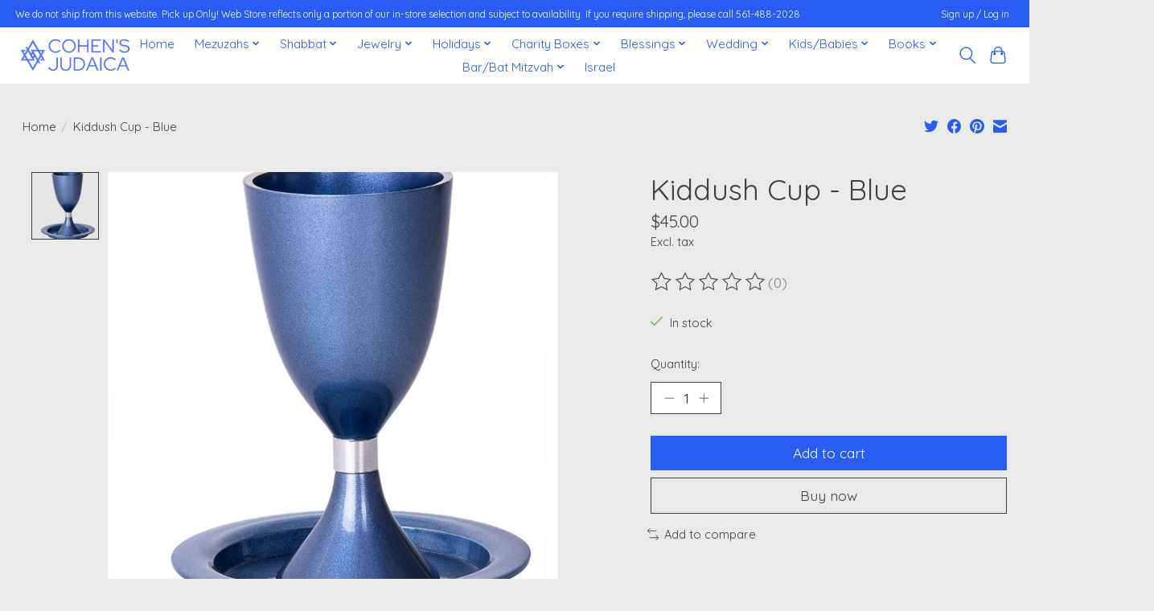

--- FILE ---
content_type: text/html;charset=utf-8
request_url: https://www.cohensjudaica.com/kiddush-cup-blue.html
body_size: 11012
content:
<!DOCTYPE html>
<html lang="us">
  <head>
    <meta charset="utf-8"/>
<!-- [START] 'blocks/head.rain' -->
<!--

  (c) 2008-2026 Lightspeed Netherlands B.V.
  http://www.lightspeedhq.com
  Generated: 16-01-2026 @ 12:09:04

-->
<link rel="canonical" href="https://www.cohensjudaica.com/kiddush-cup-blue.html"/>
<link rel="alternate" href="https://www.cohensjudaica.com/index.rss" type="application/rss+xml" title="New products"/>
<meta name="robots" content="noodp,noydir"/>
<meta property="og:url" content="https://www.cohensjudaica.com/kiddush-cup-blue.html?source=facebook"/>
<meta property="og:site_name" content="Cohens Judaica"/>
<meta property="og:title" content="Kiddush Cup - Blue"/>
<meta property="og:description" content="Family owned and operated since 2003"/>
<meta property="og:image" content="https://cdn.shoplightspeed.com/shops/642747/files/51353587/kiddush-cup-blue.jpg"/>
<!--[if lt IE 9]>
<script src="https://cdn.shoplightspeed.com/assets/html5shiv.js?2025-02-20"></script>
<![endif]-->
<!-- [END] 'blocks/head.rain' -->
    
    
    <title>Kiddush Cup - Blue - Cohens Judaica</title>
    <meta name="description" content="Family owned and operated since 2003" />
    <meta name="keywords" content="Kiddush, Cup, -, Blue, judaica, mezuzah, ketubah, tallit, star of david, hamsa, chanukah, hanukkah, passover, pesach, rosh hashana, sukkot, sukkos, kiddush cup, candlesticks, candelabra" />
    <meta http-equiv="X-UA-Compatible" content="IE=edge">
    <meta name="viewport" content="width=device-width, initial-scale=1">
    <meta name="apple-mobile-web-app-capable" content="yes">
    <meta name="apple-mobile-web-app-status-bar-style" content="black">
    
    <script>document.getElementsByTagName("html")[0].className += " js";</script>

    <link rel="shortcut icon" href="https://cdn.shoplightspeed.com/shops/642747/themes/13296/v/255730/assets/favicon.png?20210512202817" type="image/x-icon" />
    <link href='//fonts.googleapis.com/css?family=Quicksand:400,300,600&display=swap' rel='stylesheet' type='text/css'>
    <link href='//fonts.googleapis.com/css?family=Quicksand:400,300,600&display=swap' rel='stylesheet' type='text/css'>
    <link rel="stylesheet" href="https://cdn.shoplightspeed.com/assets/gui-2-0.css?2025-02-20" />
    <link rel="stylesheet" href="https://cdn.shoplightspeed.com/assets/gui-responsive-2-0.css?2025-02-20" />
    <link id="lightspeedframe" rel="stylesheet" href="https://cdn.shoplightspeed.com/shops/642747/themes/13296/assets/style.css?2025111114471720210104183204" />
    <!-- browsers not supporting CSS variables -->
    <script>
      if(!('CSS' in window) || !CSS.supports('color', 'var(--color-var)')) {var cfStyle = document.getElementById('lightspeedframe');if(cfStyle) {var href = cfStyle.getAttribute('href');href = href.replace('style.css', 'style-fallback.css');cfStyle.setAttribute('href', href);}}
    </script>
    <link rel="stylesheet" href="https://cdn.shoplightspeed.com/shops/642747/themes/13296/assets/settings.css?2025111114471720210104183204" />
    <link rel="stylesheet" href="https://cdn.shoplightspeed.com/shops/642747/themes/13296/assets/custom.css?2025111114471720210104183204" />

    <script src="https://cdn.shoplightspeed.com/assets/jquery-3-7-1.js?2025-02-20"></script>
    <script src="https://cdn.shoplightspeed.com/assets/jquery-ui-1-14-1.js?2025-02-20"></script>

  </head>
  <body>
    
          <header class="main-header main-header--mobile js-main-header position-relative">
  <div class="main-header__top-section">
    <div class="main-header__nav-grid justify-between@md container max-width-lg text-xs padding-y-xxs">
      <div>We do not ship from this website. Pick up Only! Web Store reflects only a portion of our in-store selection and subject to availability.  If you require shipping, please call 561-488-2028</div>
      <ul class="main-header__list flex-grow flex-basis-0 justify-end@md display@md">        
                
                        <li class="main-header__item"><a href="https://www.cohensjudaica.com/account/" class="main-header__link" title="My account">Sign up / Log in</a></li>
      </ul>
    </div>
  </div>
  <div class="main-header__mobile-content container max-width-lg">
          <a href="https://www.cohensjudaica.com/" class="main-header__logo" title="Cohens Judaica">
        <img src="https://cdn.shoplightspeed.com/shops/642747/themes/13296/v/265950/assets/logo.png?20210528173231" alt="Cohens Judaica">
                <img src="https://cdn.shoplightspeed.com/shops/642747/themes/13296/v/249749/assets/logo-white.png?20210512201608" class="main-header__logo-white" alt="Cohens Judaica">
              </a>
        
    <div class="flex items-center">
            <button class="reset main-header__mobile-btn js-tab-focus" aria-controls="cartDrawer">
        <svg class="icon" viewBox="0 0 24 25" fill="none"><title>Toggle cart</title><path d="M2.90171 9.65153C3.0797 8.00106 4.47293 6.75 6.13297 6.75H17.867C19.527 6.75 20.9203 8.00105 21.0982 9.65153L22.1767 19.6515C22.3839 21.5732 20.8783 23.25 18.9454 23.25H5.05454C3.1217 23.25 1.61603 21.5732 1.82328 19.6515L2.90171 9.65153Z" stroke="currentColor" stroke-width="1.5" fill="none"/>
        <path d="M7.19995 9.6001V5.7001C7.19995 2.88345 9.4833 0.600098 12.3 0.600098C15.1166 0.600098 17.4 2.88345 17.4 5.7001V9.6001" stroke="currentColor" stroke-width="1.5" fill="none"/>
        <circle cx="7.19996" cy="10.2001" r="1.8" fill="currentColor"/>
        <ellipse cx="17.4" cy="10.2001" rx="1.8" ry="1.8" fill="currentColor"/></svg>
        <span class="sr-only">Cart</span>
              </button>

      <button class="reset anim-menu-btn js-anim-menu-btn main-header__nav-control js-tab-focus" aria-label="Toggle menu">
        <i class="anim-menu-btn__icon anim-menu-btn__icon--close" aria-hidden="true"></i>
      </button>
    </div>
  </div>

  <div class="main-header__nav" role="navigation">
    <div class="main-header__nav-grid justify-between@md container max-width-lg">
      <div class="main-header__nav-logo-wrapper flex-shrink-0">
        
                  <a href="https://www.cohensjudaica.com/" class="main-header__logo" title="Cohens Judaica">
            <img src="https://cdn.shoplightspeed.com/shops/642747/themes/13296/v/265950/assets/logo.png?20210528173231" alt="Cohens Judaica">
                        <img src="https://cdn.shoplightspeed.com/shops/642747/themes/13296/v/249749/assets/logo-white.png?20210512201608" class="main-header__logo-white" alt="Cohens Judaica">
                      </a>
              </div>
      
      <form action="https://www.cohensjudaica.com/search/" method="get" role="search" class="padding-y-md hide@md">
        <label class="sr-only" for="searchInputMobile">Search</label>
        <input class="header-v3__nav-form-control form-control width-100%" value="" autocomplete="off" type="search" name="q" id="searchInputMobile" placeholder="Search...">
      </form>

      <ul class="main-header__list flex-grow flex-basis-0 flex-wrap justify-center@md">
        
                <li class="main-header__item">
          <a class="main-header__link" href="https://www.cohensjudaica.com/">Home</a>
        </li>
        
                <li class="main-header__item js-main-nav__item">
          <a class="main-header__link js-main-nav__control" href="https://www.cohensjudaica.com/mezuzahs/">
            <span>Mezuzahs</span>            <svg class="main-header__dropdown-icon icon" viewBox="0 0 16 16"><polygon fill="currentColor" points="8,11.4 2.6,6 4,4.6 8,8.6 12,4.6 13.4,6 "></polygon></svg>                        <i class="main-header__arrow-icon" aria-hidden="true">
              <svg class="icon" viewBox="0 0 16 16">
                <g class="icon__group" fill="none" stroke="currentColor" stroke-linecap="square" stroke-miterlimit="10" stroke-width="2">
                  <path d="M2 2l12 12" />
                  <path d="M14 2L2 14" />
                </g>
              </svg>
            </i>
                        
          </a>
                    <ul class="main-header__dropdown">
            <li class="main-header__dropdown-item"><a href="https://www.cohensjudaica.com/mezuzahs/" class="main-header__dropdown-link hide@md">All Mezuzahs</a></li>
                        <li class="main-header__dropdown-item">
              <a class="main-header__dropdown-link" href="https://www.cohensjudaica.com/mezuzahs/glass/">
                glass
                                              </a>

                          </li>
                        <li class="main-header__dropdown-item">
              <a class="main-header__dropdown-link" href="https://www.cohensjudaica.com/mezuzahs/metal/">
                metal
                                              </a>

                          </li>
                        <li class="main-header__dropdown-item">
              <a class="main-header__dropdown-link" href="https://www.cohensjudaica.com/mezuzahs/stone/">
                stone
                                              </a>

                          </li>
                        <li class="main-header__dropdown-item">
              <a class="main-header__dropdown-link" href="https://www.cohensjudaica.com/mezuzahs/wood/">
                wood
                                              </a>

                          </li>
                        <li class="main-header__dropdown-item">
              <a class="main-header__dropdown-link" href="https://www.cohensjudaica.com/mezuzahs/metal-and-glass/">
                metal and glass
                                              </a>

                          </li>
                        <li class="main-header__dropdown-item">
              <a class="main-header__dropdown-link" href="https://www.cohensjudaica.com/mezuzahs/lucite/">
                lucite
                                              </a>

                          </li>
                        <li class="main-header__dropdown-item">
              <a class="main-header__dropdown-link" href="https://www.cohensjudaica.com/mezuzahs/car/">
                car
                                              </a>

                          </li>
                        <li class="main-header__dropdown-item">
              <a class="main-header__dropdown-link" href="https://www.cohensjudaica.com/mezuzahs/epoxy/">
                epoxy
                                              </a>

                          </li>
                      </ul>
                  </li>
                <li class="main-header__item js-main-nav__item">
          <a class="main-header__link js-main-nav__control" href="https://www.cohensjudaica.com/shabbat/">
            <span>Shabbat</span>            <svg class="main-header__dropdown-icon icon" viewBox="0 0 16 16"><polygon fill="currentColor" points="8,11.4 2.6,6 4,4.6 8,8.6 12,4.6 13.4,6 "></polygon></svg>                        <i class="main-header__arrow-icon" aria-hidden="true">
              <svg class="icon" viewBox="0 0 16 16">
                <g class="icon__group" fill="none" stroke="currentColor" stroke-linecap="square" stroke-miterlimit="10" stroke-width="2">
                  <path d="M2 2l12 12" />
                  <path d="M14 2L2 14" />
                </g>
              </svg>
            </i>
                        
          </a>
                    <ul class="main-header__dropdown">
            <li class="main-header__dropdown-item"><a href="https://www.cohensjudaica.com/shabbat/" class="main-header__dropdown-link hide@md">All Shabbat</a></li>
                        <li class="main-header__dropdown-item">
              <a class="main-header__dropdown-link" href="https://www.cohensjudaica.com/shabbat/candle-holders/">
                candle holders
                                              </a>

                          </li>
                        <li class="main-header__dropdown-item">
              <a class="main-header__dropdown-link" href="https://www.cohensjudaica.com/shabbat/challah-boards/">
                challah boards
                                              </a>

                          </li>
                        <li class="main-header__dropdown-item">
              <a class="main-header__dropdown-link" href="https://www.cohensjudaica.com/shabbat/havdallah/">
                havdallah
                                              </a>

                          </li>
                        <li class="main-header__dropdown-item js-main-nav__item position-relative">
              <a class="main-header__dropdown-link js-main-nav__control flex justify-between " href="https://www.cohensjudaica.com/shabbat/kiddush-cups-and-fountains/">
                kiddush cups and fountains
                <svg class="dropdown__desktop-icon icon" aria-hidden="true" viewBox="0 0 12 12"><polyline stroke-width="1" stroke="currentColor" fill="none" stroke-linecap="round" stroke-linejoin="round" points="3.5 0.5 9.5 6 3.5 11.5"></polyline></svg>                                <i class="main-header__arrow-icon" aria-hidden="true">
                  <svg class="icon" viewBox="0 0 16 16">
                    <g class="icon__group" fill="none" stroke="currentColor" stroke-linecap="square" stroke-miterlimit="10" stroke-width="2">
                      <path d="M2 2l12 12" />
                      <path d="M14 2L2 14" />
                    </g>
                  </svg>
                </i>
                              </a>

                            <ul class="main-header__dropdown">
                <li><a href="https://www.cohensjudaica.com/shabbat/kiddush-cups-and-fountains/" class="main-header__dropdown-link hide@md">All kiddush cups and fountains</a></li>
                                <li><a class="main-header__dropdown-link" href="https://www.cohensjudaica.com/shabbat/kiddush-cups-and-fountains/kiddush-cups/">kiddush cups</a></li>
                                <li><a class="main-header__dropdown-link" href="https://www.cohensjudaica.com/shabbat/kiddush-cups-and-fountains/wine-fountains/">wine fountains</a></li>
                              </ul>
                          </li>
                        <li class="main-header__dropdown-item">
              <a class="main-header__dropdown-link" href="https://www.cohensjudaica.com/shabbat/washing-cups/">
                washing cups
                                              </a>

                          </li>
                        <li class="main-header__dropdown-item">
              <a class="main-header__dropdown-link" href="https://www.cohensjudaica.com/shabbat/challah-covers/">
                challah covers
                                              </a>

                          </li>
                        <li class="main-header__dropdown-item">
              <a class="main-header__dropdown-link" href="https://www.cohensjudaica.com/shabbat/challah-knives/">
                challah knives
                                              </a>

                          </li>
                        <li class="main-header__dropdown-item js-main-nav__item position-relative">
              <a class="main-header__dropdown-link js-main-nav__control flex justify-between " href="https://www.cohensjudaica.com/shabbat/candles/">
                candles
                <svg class="dropdown__desktop-icon icon" aria-hidden="true" viewBox="0 0 12 12"><polyline stroke-width="1" stroke="currentColor" fill="none" stroke-linecap="round" stroke-linejoin="round" points="3.5 0.5 9.5 6 3.5 11.5"></polyline></svg>                                <i class="main-header__arrow-icon" aria-hidden="true">
                  <svg class="icon" viewBox="0 0 16 16">
                    <g class="icon__group" fill="none" stroke="currentColor" stroke-linecap="square" stroke-miterlimit="10" stroke-width="2">
                      <path d="M2 2l12 12" />
                      <path d="M14 2L2 14" />
                    </g>
                  </svg>
                </i>
                              </a>

                            <ul class="main-header__dropdown">
                <li><a href="https://www.cohensjudaica.com/shabbat/candles/" class="main-header__dropdown-link hide@md">All candles</a></li>
                                <li><a class="main-header__dropdown-link" href="https://www.cohensjudaica.com/shabbat/candles/havdalah/">havdalah</a></li>
                                <li><a class="main-header__dropdown-link" href="https://www.cohensjudaica.com/shabbat/candles/shabbat/">shabbat</a></li>
                                <li><a class="main-header__dropdown-link" href="https://www.cohensjudaica.com/shabbat/candles/globes/">globes</a></li>
                                <li><a class="main-header__dropdown-link" href="https://www.cohensjudaica.com/shabbat/candles/oil/">oil</a></li>
                              </ul>
                          </li>
                        <li class="main-header__dropdown-item">
              <a class="main-header__dropdown-link" href="https://www.cohensjudaica.com/shabbat/hostess-gifts/">
                hostess gifts
                                              </a>

                          </li>
                        <li class="main-header__dropdown-item">
              <a class="main-header__dropdown-link" href="https://www.cohensjudaica.com/shabbat/tablecloth/">
                tablecloth
                                              </a>

                          </li>
                      </ul>
                  </li>
                <li class="main-header__item js-main-nav__item">
          <a class="main-header__link js-main-nav__control" href="https://www.cohensjudaica.com/jewelry/">
            <span>Jewelry</span>            <svg class="main-header__dropdown-icon icon" viewBox="0 0 16 16"><polygon fill="currentColor" points="8,11.4 2.6,6 4,4.6 8,8.6 12,4.6 13.4,6 "></polygon></svg>                        <i class="main-header__arrow-icon" aria-hidden="true">
              <svg class="icon" viewBox="0 0 16 16">
                <g class="icon__group" fill="none" stroke="currentColor" stroke-linecap="square" stroke-miterlimit="10" stroke-width="2">
                  <path d="M2 2l12 12" />
                  <path d="M14 2L2 14" />
                </g>
              </svg>
            </i>
                        
          </a>
                    <ul class="main-header__dropdown">
            <li class="main-header__dropdown-item"><a href="https://www.cohensjudaica.com/jewelry/" class="main-header__dropdown-link hide@md">All Jewelry</a></li>
                        <li class="main-header__dropdown-item">
              <a class="main-header__dropdown-link" href="https://www.cohensjudaica.com/jewelry/necklaces/">
                necklaces
                                              </a>

                          </li>
                        <li class="main-header__dropdown-item">
              <a class="main-header__dropdown-link" href="https://www.cohensjudaica.com/jewelry/bracelets/">
                bracelets
                                              </a>

                          </li>
                        <li class="main-header__dropdown-item">
              <a class="main-header__dropdown-link" href="https://www.cohensjudaica.com/jewelry/keychains/">
                keychains
                                              </a>

                          </li>
                      </ul>
                  </li>
                <li class="main-header__item js-main-nav__item">
          <a class="main-header__link js-main-nav__control" href="https://www.cohensjudaica.com/holidays/">
            <span>Holidays</span>            <svg class="main-header__dropdown-icon icon" viewBox="0 0 16 16"><polygon fill="currentColor" points="8,11.4 2.6,6 4,4.6 8,8.6 12,4.6 13.4,6 "></polygon></svg>                        <i class="main-header__arrow-icon" aria-hidden="true">
              <svg class="icon" viewBox="0 0 16 16">
                <g class="icon__group" fill="none" stroke="currentColor" stroke-linecap="square" stroke-miterlimit="10" stroke-width="2">
                  <path d="M2 2l12 12" />
                  <path d="M14 2L2 14" />
                </g>
              </svg>
            </i>
                        
          </a>
                    <ul class="main-header__dropdown">
            <li class="main-header__dropdown-item"><a href="https://www.cohensjudaica.com/holidays/" class="main-header__dropdown-link hide@md">All Holidays</a></li>
                        <li class="main-header__dropdown-item js-main-nav__item position-relative">
              <a class="main-header__dropdown-link js-main-nav__control flex justify-between " href="https://www.cohensjudaica.com/holidays/passover/">
                Passover
                <svg class="dropdown__desktop-icon icon" aria-hidden="true" viewBox="0 0 12 12"><polyline stroke-width="1" stroke="currentColor" fill="none" stroke-linecap="round" stroke-linejoin="round" points="3.5 0.5 9.5 6 3.5 11.5"></polyline></svg>                                <i class="main-header__arrow-icon" aria-hidden="true">
                  <svg class="icon" viewBox="0 0 16 16">
                    <g class="icon__group" fill="none" stroke="currentColor" stroke-linecap="square" stroke-miterlimit="10" stroke-width="2">
                      <path d="M2 2l12 12" />
                      <path d="M14 2L2 14" />
                    </g>
                  </svg>
                </i>
                              </a>

                            <ul class="main-header__dropdown">
                <li><a href="https://www.cohensjudaica.com/holidays/passover/" class="main-header__dropdown-link hide@md">All Passover</a></li>
                                <li><a class="main-header__dropdown-link" href="https://www.cohensjudaica.com/holidays/passover/books/">books</a></li>
                                <li><a class="main-header__dropdown-link" href="https://www.cohensjudaica.com/holidays/passover/toys-and-games/">toys and games</a></li>
                                <li><a class="main-header__dropdown-link" href="https://www.cohensjudaica.com/holidays/passover/seder-matzah-plates/">seder/matzah plates</a></li>
                                <li><a class="main-header__dropdown-link" href="https://www.cohensjudaica.com/holidays/passover/matzah-afikomen-covers/">matzah/afikomen covers</a></li>
                                <li><a class="main-header__dropdown-link" href="https://www.cohensjudaica.com/holidays/passover/kitchen/">kitchen</a></li>
                                <li><a class="main-header__dropdown-link" href="https://www.cohensjudaica.com/holidays/passover/miriam-elijah-cup/">miriam/elijah cup</a></li>
                                <li><a class="main-header__dropdown-link" href="https://www.cohensjudaica.com/holidays/passover/haggadah/">haggadah</a></li>
                                <li><a class="main-header__dropdown-link" href="https://www.cohensjudaica.com/holidays/passover/cookbooks/">cookbooks</a></li>
                              </ul>
                          </li>
                        <li class="main-header__dropdown-item">
              <a class="main-header__dropdown-link" href="https://www.cohensjudaica.com/holidays/rosh-hashana/">
                Rosh Hashana
                                              </a>

                          </li>
                        <li class="main-header__dropdown-item js-main-nav__item position-relative">
              <a class="main-header__dropdown-link js-main-nav__control flex justify-between " href="https://www.cohensjudaica.com/holidays/chanukah/">
                Chanukah
                <svg class="dropdown__desktop-icon icon" aria-hidden="true" viewBox="0 0 12 12"><polyline stroke-width="1" stroke="currentColor" fill="none" stroke-linecap="round" stroke-linejoin="round" points="3.5 0.5 9.5 6 3.5 11.5"></polyline></svg>                                <i class="main-header__arrow-icon" aria-hidden="true">
                  <svg class="icon" viewBox="0 0 16 16">
                    <g class="icon__group" fill="none" stroke="currentColor" stroke-linecap="square" stroke-miterlimit="10" stroke-width="2">
                      <path d="M2 2l12 12" />
                      <path d="M14 2L2 14" />
                    </g>
                  </svg>
                </i>
                              </a>

                            <ul class="main-header__dropdown">
                <li><a href="https://www.cohensjudaica.com/holidays/chanukah/" class="main-header__dropdown-link hide@md">All Chanukah</a></li>
                                <li><a class="main-header__dropdown-link" href="https://www.cohensjudaica.com/holidays/chanukah/menorahs/">menorahs</a></li>
                                <li><a class="main-header__dropdown-link" href="https://www.cohensjudaica.com/holidays/chanukah/toys-and-games/">toys and games</a></li>
                                <li><a class="main-header__dropdown-link" href="https://www.cohensjudaica.com/holidays/chanukah/candles-and-oils/">candles and oils</a></li>
                                <li><a class="main-header__dropdown-link" href="https://www.cohensjudaica.com/holidays/chanukah/decoration/">decoration</a></li>
                                <li><a class="main-header__dropdown-link" href="https://www.cohensjudaica.com/holidays/chanukah/dreidels/">dreidels</a></li>
                                <li><a class="main-header__dropdown-link" href="https://www.cohensjudaica.com/holidays/chanukah/kitchen/">kitchen</a></li>
                                <li><a class="main-header__dropdown-link" href="https://www.cohensjudaica.com/holidays/chanukah/chocolate-gelt/">chocolate Gelt</a></li>
                              </ul>
                          </li>
                        <li class="main-header__dropdown-item">
              <a class="main-header__dropdown-link" href="https://www.cohensjudaica.com/holidays/sukkot/">
                Sukkot
                                              </a>

                          </li>
                      </ul>
                  </li>
                <li class="main-header__item js-main-nav__item">
          <a class="main-header__link js-main-nav__control" href="https://www.cohensjudaica.com/charity-boxes/">
            <span>Charity Boxes</span>            <svg class="main-header__dropdown-icon icon" viewBox="0 0 16 16"><polygon fill="currentColor" points="8,11.4 2.6,6 4,4.6 8,8.6 12,4.6 13.4,6 "></polygon></svg>                        <i class="main-header__arrow-icon" aria-hidden="true">
              <svg class="icon" viewBox="0 0 16 16">
                <g class="icon__group" fill="none" stroke="currentColor" stroke-linecap="square" stroke-miterlimit="10" stroke-width="2">
                  <path d="M2 2l12 12" />
                  <path d="M14 2L2 14" />
                </g>
              </svg>
            </i>
                        
          </a>
                    <ul class="main-header__dropdown">
            <li class="main-header__dropdown-item"><a href="https://www.cohensjudaica.com/charity-boxes/" class="main-header__dropdown-link hide@md">All Charity Boxes</a></li>
                        <li class="main-header__dropdown-item">
              <a class="main-header__dropdown-link" href="https://www.cohensjudaica.com/charity-boxes/metal/">
                metal
                                              </a>

                          </li>
                        <li class="main-header__dropdown-item">
              <a class="main-header__dropdown-link" href="https://www.cohensjudaica.com/charity-boxes/children/">
                children
                                              </a>

                          </li>
                        <li class="main-header__dropdown-item">
              <a class="main-header__dropdown-link" href="https://www.cohensjudaica.com/charity-boxes/lucite/">
                lucite
                                              </a>

                          </li>
                        <li class="main-header__dropdown-item">
              <a class="main-header__dropdown-link" href="https://www.cohensjudaica.com/charity-boxes/glass/">
                glass
                                              </a>

                          </li>
                      </ul>
                  </li>
                <li class="main-header__item js-main-nav__item">
          <a class="main-header__link js-main-nav__control" href="https://www.cohensjudaica.com/blessings/">
            <span>Blessings</span>            <svg class="main-header__dropdown-icon icon" viewBox="0 0 16 16"><polygon fill="currentColor" points="8,11.4 2.6,6 4,4.6 8,8.6 12,4.6 13.4,6 "></polygon></svg>                        <i class="main-header__arrow-icon" aria-hidden="true">
              <svg class="icon" viewBox="0 0 16 16">
                <g class="icon__group" fill="none" stroke="currentColor" stroke-linecap="square" stroke-miterlimit="10" stroke-width="2">
                  <path d="M2 2l12 12" />
                  <path d="M14 2L2 14" />
                </g>
              </svg>
            </i>
                        
          </a>
                    <ul class="main-header__dropdown">
            <li class="main-header__dropdown-item"><a href="https://www.cohensjudaica.com/blessings/" class="main-header__dropdown-link hide@md">All Blessings</a></li>
                        <li class="main-header__dropdown-item">
              <a class="main-header__dropdown-link" href="https://www.cohensjudaica.com/blessings/blessing-for-the-home/">
                blessing for the home
                                              </a>

                          </li>
                        <li class="main-header__dropdown-item">
              <a class="main-header__dropdown-link" href="https://www.cohensjudaica.com/blessings/hamsas/">
                hamsas
                                              </a>

                          </li>
                        <li class="main-header__dropdown-item">
              <a class="main-header__dropdown-link" href="https://www.cohensjudaica.com/blessings/framed-art/">
                framed art
                                              </a>

                          </li>
                        <li class="main-header__dropdown-item">
              <a class="main-header__dropdown-link" href="https://www.cohensjudaica.com/blessings/plaques/">
                plaques
                                              </a>

                          </li>
                      </ul>
                  </li>
                <li class="main-header__item js-main-nav__item">
          <a class="main-header__link js-main-nav__control" href="https://www.cohensjudaica.com/wedding/">
            <span>Wedding</span>            <svg class="main-header__dropdown-icon icon" viewBox="0 0 16 16"><polygon fill="currentColor" points="8,11.4 2.6,6 4,4.6 8,8.6 12,4.6 13.4,6 "></polygon></svg>                        <i class="main-header__arrow-icon" aria-hidden="true">
              <svg class="icon" viewBox="0 0 16 16">
                <g class="icon__group" fill="none" stroke="currentColor" stroke-linecap="square" stroke-miterlimit="10" stroke-width="2">
                  <path d="M2 2l12 12" />
                  <path d="M14 2L2 14" />
                </g>
              </svg>
            </i>
                        
          </a>
                    <ul class="main-header__dropdown">
            <li class="main-header__dropdown-item"><a href="https://www.cohensjudaica.com/wedding/" class="main-header__dropdown-link hide@md">All Wedding</a></li>
                        <li class="main-header__dropdown-item">
              <a class="main-header__dropdown-link" href="https://www.cohensjudaica.com/wedding/kiddush-cups/">
                kiddush cups
                                              </a>

                          </li>
                        <li class="main-header__dropdown-item">
              <a class="main-header__dropdown-link" href="https://www.cohensjudaica.com/wedding/mezuzahs/">
                mezuzahs
                                              </a>

                          </li>
                        <li class="main-header__dropdown-item">
              <a class="main-header__dropdown-link" href="https://www.cohensjudaica.com/wedding/gifts/">
                gifts
                                              </a>

                          </li>
                        <li class="main-header__dropdown-item">
              <a class="main-header__dropdown-link" href="https://www.cohensjudaica.com/wedding/chupa-glass/">
                chupa glass
                                              </a>

                          </li>
                      </ul>
                  </li>
                <li class="main-header__item js-main-nav__item">
          <a class="main-header__link js-main-nav__control" href="https://www.cohensjudaica.com/kids-babies/">
            <span>Kids/Babies</span>            <svg class="main-header__dropdown-icon icon" viewBox="0 0 16 16"><polygon fill="currentColor" points="8,11.4 2.6,6 4,4.6 8,8.6 12,4.6 13.4,6 "></polygon></svg>                        <i class="main-header__arrow-icon" aria-hidden="true">
              <svg class="icon" viewBox="0 0 16 16">
                <g class="icon__group" fill="none" stroke="currentColor" stroke-linecap="square" stroke-miterlimit="10" stroke-width="2">
                  <path d="M2 2l12 12" />
                  <path d="M14 2L2 14" />
                </g>
              </svg>
            </i>
                        
          </a>
                    <ul class="main-header__dropdown">
            <li class="main-header__dropdown-item"><a href="https://www.cohensjudaica.com/kids-babies/" class="main-header__dropdown-link hide@md">All Kids/Babies</a></li>
                        <li class="main-header__dropdown-item">
              <a class="main-header__dropdown-link" href="https://www.cohensjudaica.com/kids-babies/toys-games/">
                toys &amp; games
                                              </a>

                          </li>
                        <li class="main-header__dropdown-item">
              <a class="main-header__dropdown-link" href="https://www.cohensjudaica.com/kids-babies/bris/">
                bris
                                              </a>

                          </li>
                      </ul>
                  </li>
                <li class="main-header__item js-main-nav__item">
          <a class="main-header__link js-main-nav__control" href="https://www.cohensjudaica.com/books/">
            <span>Books</span>            <svg class="main-header__dropdown-icon icon" viewBox="0 0 16 16"><polygon fill="currentColor" points="8,11.4 2.6,6 4,4.6 8,8.6 12,4.6 13.4,6 "></polygon></svg>                        <i class="main-header__arrow-icon" aria-hidden="true">
              <svg class="icon" viewBox="0 0 16 16">
                <g class="icon__group" fill="none" stroke="currentColor" stroke-linecap="square" stroke-miterlimit="10" stroke-width="2">
                  <path d="M2 2l12 12" />
                  <path d="M14 2L2 14" />
                </g>
              </svg>
            </i>
                        
          </a>
                    <ul class="main-header__dropdown">
            <li class="main-header__dropdown-item"><a href="https://www.cohensjudaica.com/books/" class="main-header__dropdown-link hide@md">All Books</a></li>
                        <li class="main-header__dropdown-item">
              <a class="main-header__dropdown-link" href="https://www.cohensjudaica.com/books/zemiros/">
                zemiros
                                              </a>

                          </li>
                        <li class="main-header__dropdown-item">
              <a class="main-header__dropdown-link" href="https://www.cohensjudaica.com/books/siddur/">
                siddur
                                              </a>

                          </li>
                        <li class="main-header__dropdown-item">
              <a class="main-header__dropdown-link" href="https://www.cohensjudaica.com/books/chumash/">
                chumash
                                              </a>

                          </li>
                        <li class="main-header__dropdown-item">
              <a class="main-header__dropdown-link" href="https://www.cohensjudaica.com/books/tehillim/">
                tehillim
                                              </a>

                          </li>
                        <li class="main-header__dropdown-item">
              <a class="main-header__dropdown-link" href="https://www.cohensjudaica.com/books/childrens/">
                childrens
                                              </a>

                          </li>
                        <li class="main-header__dropdown-item">
              <a class="main-header__dropdown-link" href="https://www.cohensjudaica.com/books/inspirational/">
                inspirational
                                              </a>

                          </li>
                        <li class="main-header__dropdown-item">
              <a class="main-header__dropdown-link" href="https://www.cohensjudaica.com/books/cookbooks/">
                cookbooks
                                              </a>

                          </li>
                        <li class="main-header__dropdown-item">
              <a class="main-header__dropdown-link" href="https://www.cohensjudaica.com/books/chassidic/">
                chassidic
                                              </a>

                          </li>
                        <li class="main-header__dropdown-item js-main-nav__item position-relative">
              <a class="main-header__dropdown-link js-main-nav__control flex justify-between " href="https://www.cohensjudaica.com/books/holiday/">
                holiday
                <svg class="dropdown__desktop-icon icon" aria-hidden="true" viewBox="0 0 12 12"><polyline stroke-width="1" stroke="currentColor" fill="none" stroke-linecap="round" stroke-linejoin="round" points="3.5 0.5 9.5 6 3.5 11.5"></polyline></svg>                                <i class="main-header__arrow-icon" aria-hidden="true">
                  <svg class="icon" viewBox="0 0 16 16">
                    <g class="icon__group" fill="none" stroke="currentColor" stroke-linecap="square" stroke-miterlimit="10" stroke-width="2">
                      <path d="M2 2l12 12" />
                      <path d="M14 2L2 14" />
                    </g>
                  </svg>
                </i>
                              </a>

                            <ul class="main-header__dropdown">
                <li><a href="https://www.cohensjudaica.com/books/holiday/" class="main-header__dropdown-link hide@md">All holiday</a></li>
                                <li><a class="main-header__dropdown-link" href="https://www.cohensjudaica.com/books/holiday/purim/">purim</a></li>
                                <li><a class="main-header__dropdown-link" href="https://www.cohensjudaica.com/books/holiday/sukkot/">sukkot</a></li>
                                <li><a class="main-header__dropdown-link" href="https://www.cohensjudaica.com/books/holiday/shavuot/">shavuot</a></li>
                                <li><a class="main-header__dropdown-link" href="https://www.cohensjudaica.com/books/holiday/pesach/">pesach</a></li>
                                <li><a class="main-header__dropdown-link" href="https://www.cohensjudaica.com/books/holiday/rosh-hashana-yom-kippur/">rosh hashana/yom kippur</a></li>
                              </ul>
                          </li>
                        <li class="main-header__dropdown-item">
              <a class="main-header__dropdown-link" href="https://www.cohensjudaica.com/books/calendar/">
                calendar
                                              </a>

                          </li>
                        <li class="main-header__dropdown-item">
              <a class="main-header__dropdown-link" href="https://www.cohensjudaica.com/books/selichot/">
                selichot
                                              </a>

                          </li>
                        <li class="main-header__dropdown-item">
              <a class="main-header__dropdown-link" href="https://www.cohensjudaica.com/books/shtender/">
                shtender
                                              </a>

                          </li>
                        <li class="main-header__dropdown-item">
              <a class="main-header__dropdown-link" href="https://www.cohensjudaica.com/books/tanach/">
                tanach
                                              </a>

                          </li>
                        <li class="main-header__dropdown-item">
              <a class="main-header__dropdown-link" href="https://www.cohensjudaica.com/books/torah/">
                torah
                                              </a>

                          </li>
                        <li class="main-header__dropdown-item">
              <a class="main-header__dropdown-link" href="https://www.cohensjudaica.com/books/laws/">
                laws
                                              </a>

                          </li>
                        <li class="main-header__dropdown-item">
              <a class="main-header__dropdown-link" href="https://www.cohensjudaica.com/books/novels/">
                novels
                                              </a>

                          </li>
                        <li class="main-header__dropdown-item">
              <a class="main-header__dropdown-link" href="https://www.cohensjudaica.com/books/pirkei-avot/">
                pirkei avot
                                              </a>

                          </li>
                      </ul>
                  </li>
                <li class="main-header__item js-main-nav__item">
          <a class="main-header__link js-main-nav__control" href="https://www.cohensjudaica.com/bar-bat-mitzvah/">
            <span>Bar/Bat Mitzvah</span>            <svg class="main-header__dropdown-icon icon" viewBox="0 0 16 16"><polygon fill="currentColor" points="8,11.4 2.6,6 4,4.6 8,8.6 12,4.6 13.4,6 "></polygon></svg>                        <i class="main-header__arrow-icon" aria-hidden="true">
              <svg class="icon" viewBox="0 0 16 16">
                <g class="icon__group" fill="none" stroke="currentColor" stroke-linecap="square" stroke-miterlimit="10" stroke-width="2">
                  <path d="M2 2l12 12" />
                  <path d="M14 2L2 14" />
                </g>
              </svg>
            </i>
                        
          </a>
                    <ul class="main-header__dropdown">
            <li class="main-header__dropdown-item"><a href="https://www.cohensjudaica.com/bar-bat-mitzvah/" class="main-header__dropdown-link hide@md">All Bar/Bat Mitzvah</a></li>
                        <li class="main-header__dropdown-item">
              <a class="main-header__dropdown-link" href="https://www.cohensjudaica.com/bar-bat-mitzvah/mens-tallit/">
                men&#039;s tallit
                                              </a>

                          </li>
                        <li class="main-header__dropdown-item">
              <a class="main-header__dropdown-link" href="https://www.cohensjudaica.com/bar-bat-mitzvah/womens-tallit/">
                women&#039;s tallit
                                              </a>

                          </li>
                        <li class="main-header__dropdown-item">
              <a class="main-header__dropdown-link" href="https://www.cohensjudaica.com/bar-bat-mitzvah/yads-torah-pointers/">
                yads (torah pointers)
                                              </a>

                          </li>
                      </ul>
                  </li>
                <li class="main-header__item">
          <a class="main-header__link" href="https://www.cohensjudaica.com/israel/">
            Israel                                    
          </a>
                  </li>
        
        
        
        
                
        <li class="main-header__item hide@md">
          <ul class="main-header__list main-header__list--mobile-items">        
            
                                    <li class="main-header__item"><a href="https://www.cohensjudaica.com/account/" class="main-header__link" title="My account">Sign up / Log in</a></li>
          </ul>
        </li>
        
      </ul>

      <ul class="main-header__list flex-shrink-0 justify-end@md display@md">
        <li class="main-header__item">
          
          <button class="reset switch-icon main-header__link main-header__link--icon js-toggle-search js-switch-icon js-tab-focus" aria-label="Toggle icon">
            <svg class="icon switch-icon__icon--a" viewBox="0 0 24 25"><title>Toggle search</title><path fill-rule="evenodd" clip-rule="evenodd" d="M17.6032 9.55171C17.6032 13.6671 14.267 17.0033 10.1516 17.0033C6.03621 17.0033 2.70001 13.6671 2.70001 9.55171C2.70001 5.4363 6.03621 2.1001 10.1516 2.1001C14.267 2.1001 17.6032 5.4363 17.6032 9.55171ZM15.2499 16.9106C13.8031 17.9148 12.0461 18.5033 10.1516 18.5033C5.20779 18.5033 1.20001 14.4955 1.20001 9.55171C1.20001 4.60787 5.20779 0.600098 10.1516 0.600098C15.0955 0.600098 19.1032 4.60787 19.1032 9.55171C19.1032 12.0591 18.0724 14.3257 16.4113 15.9507L23.2916 22.8311C23.5845 23.1239 23.5845 23.5988 23.2916 23.8917C22.9987 24.1846 22.5239 24.1846 22.231 23.8917L15.2499 16.9106Z" fill="currentColor"/></svg>

            <svg class="icon switch-icon__icon--b" viewBox="0 0 32 32"><title>Toggle search</title><g fill="none" stroke="currentColor" stroke-miterlimit="10" stroke-linecap="round" stroke-linejoin="round" stroke-width="2"><line x1="27" y1="5" x2="5" y2="27"></line><line x1="27" y1="27" x2="5" y2="5"></line></g></svg>
          </button>

        </li>
                <li class="main-header__item">
          <a href="#0" class="main-header__link main-header__link--icon" aria-controls="cartDrawer">
            <svg class="icon" viewBox="0 0 24 25" fill="none"><title>Toggle cart</title><path d="M2.90171 9.65153C3.0797 8.00106 4.47293 6.75 6.13297 6.75H17.867C19.527 6.75 20.9203 8.00105 21.0982 9.65153L22.1767 19.6515C22.3839 21.5732 20.8783 23.25 18.9454 23.25H5.05454C3.1217 23.25 1.61603 21.5732 1.82328 19.6515L2.90171 9.65153Z" stroke="currentColor" stroke-width="1.5" fill="none"/>
            <path d="M7.19995 9.6001V5.7001C7.19995 2.88345 9.4833 0.600098 12.3 0.600098C15.1166 0.600098 17.4 2.88345 17.4 5.7001V9.6001" stroke="currentColor" stroke-width="1.5" fill="none"/>
            <circle cx="7.19996" cy="10.2001" r="1.8" fill="currentColor"/>
            <ellipse cx="17.4" cy="10.2001" rx="1.8" ry="1.8" fill="currentColor"/></svg>
            <span class="sr-only">Cart</span>
                      </a>
        </li>
      </ul>
      
    	<div class="main-header__search-form bg">
        <form action="https://www.cohensjudaica.com/search/" method="get" role="search" class="container max-width-lg">
          <label class="sr-only" for="searchInput">Search</label>
          <input class="header-v3__nav-form-control form-control width-100%" value="" autocomplete="off" type="search" name="q" id="searchInput" placeholder="Search...">
        </form>
      </div>
      
    </div>
  </div>
</header>

<div class="drawer dr-cart js-drawer" id="cartDrawer">
  <div class="drawer__content bg shadow-md flex flex-column" role="alertdialog" aria-labelledby="drawer-cart-title">
    <header class="flex items-center justify-between flex-shrink-0 padding-x-md padding-y-md">
      <h1 id="drawer-cart-title" class="text-base text-truncate">Shopping cart</h1>

      <button class="reset drawer__close-btn js-drawer__close js-tab-focus">
        <svg class="icon icon--xs" viewBox="0 0 16 16"><title>Close cart panel</title><g stroke-width="2" stroke="currentColor" fill="none" stroke-linecap="round" stroke-linejoin="round" stroke-miterlimit="10"><line x1="13.5" y1="2.5" x2="2.5" y2="13.5"></line><line x1="2.5" y1="2.5" x2="13.5" y2="13.5"></line></g></svg>
      </button>
    </header>

    <div class="drawer__body padding-x-md padding-bottom-sm js-drawer__body">
            <p class="margin-y-xxxl color-contrast-medium text-sm text-center">Your cart is currently empty</p>
          </div>

    <footer class="padding-x-md padding-y-md flex-shrink-0">
      <p class="text-sm text-center color-contrast-medium margin-bottom-sm">Safely pay with:</p>
      <p class="text-sm flex flex-wrap gap-xs text-xs@md justify-center">
                  <a href="https://www.cohensjudaica.com/service/payment-methods/" title="Credit Card">
            <img src="https://cdn.shoplightspeed.com/assets/icon-payment-creditcard.png?2025-02-20" alt="Credit Card" height="16" />
          </a>
              </p>
    </footer>
  </div>
</div>                  	  
  
<section class="container max-width-lg product js-product">
  <div class="padding-y-lg grid gap-md">
    <div class="col-6@md">
      <nav class="breadcrumbs text-sm" aria-label="Breadcrumbs">
  <ol class="flex flex-wrap gap-xxs">
    <li class="breadcrumbs__item">
    	<a href="https://www.cohensjudaica.com/" class="color-inherit text-underline-hover">Home</a>
      <span class="color-contrast-low margin-left-xxs" aria-hidden="true">/</span>
    </li>
        <li class="breadcrumbs__item" aria-current="page">
            Kiddush Cup - Blue
          </li>
      </ol>
</nav>    </div>
    <div class="col-6@md">
    	<ul class="sharebar flex flex-wrap gap-xs justify-end@md">
        <li>
          <a class="sharebar__btn text-underline-hover js-social-share" data-social="twitter" data-text="Kiddush Cup - Blue on https://www.cohensjudaica.com/kiddush-cup-blue.html" data-hashtags="" href="https://twitter.com/intent/tweet"><svg class="icon" viewBox="0 0 16 16"><title>Share on Twitter</title><g><path d="M16,3c-0.6,0.3-1.2,0.4-1.9,0.5c0.7-0.4,1.2-1,1.4-1.8c-0.6,0.4-1.3,0.6-2.1,0.8c-0.6-0.6-1.5-1-2.4-1 C9.3,1.5,7.8,3,7.8,4.8c0,0.3,0,0.5,0.1,0.7C5.2,5.4,2.7,4.1,1.1,2.1c-0.3,0.5-0.4,1-0.4,1.7c0,1.1,0.6,2.1,1.5,2.7 c-0.5,0-1-0.2-1.5-0.4c0,0,0,0,0,0c0,1.6,1.1,2.9,2.6,3.2C3,9.4,2.7,9.4,2.4,9.4c-0.2,0-0.4,0-0.6-0.1c0.4,1.3,1.6,2.3,3.1,2.3 c-1.1,0.9-2.5,1.4-4.1,1.4c-0.3,0-0.5,0-0.8,0c1.5,0.9,3.2,1.5,5,1.5c6,0,9.3-5,9.3-9.3c0-0.1,0-0.3,0-0.4C15,4.3,15.6,3.7,16,3z"></path></g></svg></a>
        </li>

        <li>
          <a class="sharebar__btn text-underline-hover js-social-share" data-social="facebook" data-url="https://www.cohensjudaica.com/kiddush-cup-blue.html" href="https://www.facebook.com/sharer.php"><svg class="icon" viewBox="0 0 16 16"><title>Share on Facebook</title><g><path d="M16,8.048a8,8,0,1,0-9.25,7.9V10.36H4.719V8.048H6.75V6.285A2.822,2.822,0,0,1,9.771,3.173a12.2,12.2,0,0,1,1.791.156V5.3H10.554a1.155,1.155,0,0,0-1.3,1.25v1.5h2.219l-.355,2.312H9.25v5.591A8,8,0,0,0,16,8.048Z"></path></g></svg></a>
        </li>

        <li>
          <a class="sharebar__btn text-underline-hover js-social-share" data-social="pinterest" data-description="Kiddush Cup - Blue" data-media="https://cdn.shoplightspeed.com/shops/642747/files/51353587/image.jpg" data-url="https://www.cohensjudaica.com/kiddush-cup-blue.html" href="https://pinterest.com/pin/create/button"><svg class="icon" viewBox="0 0 16 16"><title>Share on Pinterest</title><g><path d="M8,0C3.6,0,0,3.6,0,8c0,3.4,2.1,6.3,5.1,7.4c-0.1-0.6-0.1-1.6,0-2.3c0.1-0.6,0.9-4,0.9-4S5.8,8.7,5.8,8 C5.8,6.9,6.5,6,7.3,6c0.7,0,1,0.5,1,1.1c0,0.7-0.4,1.7-0.7,2.7c-0.2,0.8,0.4,1.4,1.2,1.4c1.4,0,2.5-1.5,2.5-3.7 c0-1.9-1.4-3.3-3.3-3.3c-2.3,0-3.6,1.7-3.6,3.5c0,0.7,0.3,1.4,0.6,1.8C5,9.7,5,9.8,5,9.9c-0.1,0.3-0.2,0.8-0.2,0.9 c0,0.1-0.1,0.2-0.3,0.1c-1-0.5-1.6-1.9-1.6-3.1C2.9,5.3,4.7,3,8.2,3c2.8,0,4.9,2,4.9,4.6c0,2.8-1.7,5-4.2,5c-0.8,0-1.6-0.4-1.8-0.9 c0,0-0.4,1.5-0.5,1.9c-0.2,0.7-0.7,1.6-1,2.1C6.4,15.9,7.2,16,8,16c4.4,0,8-3.6,8-8C16,3.6,12.4,0,8,0z"></path></g></svg></a>
        </li>

        <li>
          <a class="sharebar__btn text-underline-hover js-social-share" data-social="mail" data-subject="Email Subject" data-body="Kiddush Cup - Blue on https://www.cohensjudaica.com/kiddush-cup-blue.html" href="/cdn-cgi/l/email-protection#58">
            <svg class="icon" viewBox="0 0 16 16"><title>Share by Email</title><g><path d="M15,1H1C0.4,1,0,1.4,0,2v1.4l8,4.5l8-4.4V2C16,1.4,15.6,1,15,1z"></path> <path d="M7.5,9.9L0,5.7V14c0,0.6,0.4,1,1,1h14c0.6,0,1-0.4,1-1V5.7L8.5,9.9C8.22,10.04,7.78,10.04,7.5,9.9z"></path></g></svg>
          </a>
        </li>
      </ul>
    </div>
  </div>
  <div class="grid gap-md gap-xxl@md">
    <div class="col-6@md col-7@lg min-width-0">
      <div class="thumbslide thumbslide--vertical thumbslide--left js-thumbslide">
        <div class="slideshow js-product-v2__slideshow slideshow--transition-slide slideshow--ratio-1:1" data-control="hover">
          <p class="sr-only">Product image slideshow Items</p>
          
          <ul class="slideshow__content">
                        <li class="slideshow__item bg js-slideshow__item slideshow__item--selected" data-thumb="https://cdn.shoplightspeed.com/shops/642747/files/51353587/168x168x1/kiddush-cup-blue.jpg" id="item-1">
              <figure class="position-absolute height-100% width-100% top-0 left-0" data-scale="1.3">
                <div class="img-mag height-100%">    
                  <img class="img-mag__asset" src="https://cdn.shoplightspeed.com/shops/642747/files/51353587/1652x1652x1/kiddush-cup-blue.jpg" alt="Kiddush Cup - Blue">
                </div>
              </figure>
            </li>
                      </ul>
        </div>
      
        <div class="thumbslide__nav-wrapper" aria-hidden="true">
          <nav class="thumbslide__nav"> 
            <ol class="thumbslide__nav-list">
              <!-- this content will be created using JavaScript -->
            </ol>
          </nav>
        </div>
      </div>
    </div>

    <div class="col-6@md col-5@lg">

      <div class="text-component v-space-xs margin-bottom-md">
        <h1>
                  Kiddush Cup - Blue
                </h1>
        
                  <div class="text-sm margin-bottom-md">Article number: wtbx</div>
        
        <div class="product__price-wrapper margin-bottom-md">
                    <div class="product__price text-md">$45.00</div>
                    
                            		<small class="price-tax">Excl. tax</small>                    
          
        </div>
        <p class=""></p>
      </div>
      
            <div class="rating js-rating js-rating--read-only margin-bottom-md flex items-center">
                <p class="sr-only">The rating of this product is <span class="rating__value js-rating__value">0</span> out of 5</p>

        <a href="#proTabPanelReviews" class="rating__link" aria-label="Read reviews">
          <div class="rating__control overflow-hidden rating__control--is-hidden js-rating__control">
            <svg width="24" height="24" viewBox="0 0 24 24"><polygon points="12 1.489 15.09 7.751 22 8.755 17 13.629 18.18 20.511 12 17.261 5.82 20.511 7 13.629 2 8.755 8.91 7.751 12 1.489" fill="currentColor"/></svg>
          </div>
        </a>
        <span class="opacity-60%">(0)</span>
      </div>
            
            <div class="flex flex-column gap-xs margin-bottom-md text-sm">
                <div class="in-stock">
                    <svg class="icon margin-right-xs color-success" viewBox="0 0 16 16"><g stroke-width="2" fill="none" stroke="currentColor" stroke-linecap="round" stroke-linejoin="round" stroke-miterlimit="10"><polyline points="1,9 5,13 15,3 "></polyline> </g></svg>In stock
                               
        </div>
                
              </div>
            
      <form action="https://www.cohensjudaica.com/cart/add/90466723/" class="js-live-quick-checkout" id="product_configure_form" method="post">
                <input type="hidden" name="bundle_id" id="product_configure_bundle_id" value="">
        
                <div class="margin-bottom-md">
          <label class="form-label margin-bottom-sm block" for="qtyInput">Quantity:</label>

          <div class="number-input number-input--v2 js-number-input inline-block">
          	<input class="form-control js-number-input__value" type="number" name="quantity" id="qtyInput" min="0" step="1" value="1">

            <button class="reset number-input__btn number-input__btn--plus js-number-input__btn" aria-label="Increase Quantity">
              <svg class="icon" viewBox="0 0 16 16" aria-hidden="true"><g><line fill="none" stroke="currentColor" stroke-linecap="round" stroke-linejoin="round" stroke-miterlimit="10" x1="8.5" y1="1.5" x2="8.5" y2="15.5"></line> <line fill="none" stroke="currentColor" stroke-linecap="round" stroke-linejoin="round" stroke-miterlimit="10" x1="1.5" y1="8.5" x2="15.5" y2="8.5"></line> </g></svg>
            </button>
            <button class="reset number-input__btn number-input__btn--minus js-number-input__btn" aria-label="Decrease Quantity">
              <svg class="icon" viewBox="0 0 16 16" aria-hidden="true"><g><line fill="none" stroke="currentColor" stroke-linecap="round" stroke-linejoin="round" stroke-miterlimit="10" x1="1.5" y1="8.5" x2="15.5" y2="8.5"></line> </g></svg>
            </button>
          </div>
        </div>
        <div class="margin-bottom-md">
          <div class="flex flex-column flex-row@sm gap-xxs">
            <button class="btn btn--primary btn--add-to-cart flex-grow" type="submit">Add to cart</button>
                      </div>
                    <button class="btn btn--subtle btn--quick-checkout js-quick-checkout-trigger width-100% margin-top-xxs" type="submit" data-checkout-url="https://www.cohensjudaica.com/checkout/" data-clear-url="https://www.cohensjudaica.com/cart/clear/">Buy now</button>
                    <div class="flex gap-md margin-top-sm">
            <a href="https://www.cohensjudaica.com/compare/add/90466723/" class="text-underline-hover color-inherit text-sm flex items-center">
              <svg viewBox="0 0 16 16" class="icon margin-right-xxs"><title>swap-horizontal</title><g stroke-width="1" fill="none" stroke="currentColor" stroke-linecap="round" stroke-linejoin="round" stroke-miterlimit="10"><polyline points="3.5,0.5 0.5,3.5 3.5,6.5 "></polyline> <line x1="12.5" y1="3.5" x2="0.5" y2="3.5"></line> <polyline points="12.5,9.5 15.5,12.5 12.5,15.5 "></polyline> <line x1="3.5" y1="12.5" x2="15.5" y2="12.5"></line></g></svg>
              Add to compare
            </a>
                      </div>
        </div>
        			</form>

    </div>
  </div>
</section>

<section class="container max-width-lg padding-y-xl">
	<div class="tabs js-tabs">
    <nav class="s-tabs">
      <ul class="s-tabs__list js-tabs__controls" aria-label="Tabs Interface">
                        <li><a href="#proTabPanelReviews" class="tabs__control s-tabs__link">Reviews (0)</a></li>      </ul>
    </nav>

    <div class="js-tabs__panels">
            
      
            <section id="proTabPanelReviews" class="padding-top-lg max-width-lg js-tabs__panel">
        
        <div class="flex justify-between">
          <div class="right">
          <span>0</span> stars based on <span>0</span> reviews
          </div>
          <a href="https://www.cohensjudaica.com/account/review/54855563/" class="btn btn--subtle btn--sm">Add your review</a>

        </div>
      </section>
          </div>
  </div>
</section>



<div itemscope itemtype="https://schema.org/Product">
  <meta itemprop="name" content="Kiddush Cup - Blue">
  <meta itemprop="image" content="https://cdn.shoplightspeed.com/shops/642747/files/51353587/300x250x2/kiddush-cup-blue.jpg" />      <meta itemprop="itemCondition" itemtype="https://schema.org/OfferItemCondition" content="https://schema.org/NewCondition"/>
  <meta itemprop="gtin13" content="736211822000" />  <meta itemprop="mpn" content="wtbx" />  <meta itemprop="sku" content="822" />

<div itemprop="offers" itemscope itemtype="https://schema.org/Offer">
      <meta itemprop="price" content="45.00" />
    <meta itemprop="priceCurrency" content="USD" />
    <meta itemprop="validFrom" content="2026-01-16" />
  <meta itemprop="priceValidUntil" content="2026-04-16" />
  <meta itemprop="url" content="https://www.cohensjudaica.com/kiddush-cup-blue.html" />
   <meta itemprop="availability" content="https://schema.org/InStock"/>
  <meta itemprop="inventoryLevel" content="1" />
 </div>
</div>
      <footer class="main-footer border-top">
  <div class="container max-width-lg">

        <div class="main-footer__content padding-y-xl grid gap-md">
      <div class="col-8@lg">
        <div class="grid gap-md">
          <div class="col-6@xs col-3@md">
                        <img src="https://cdn.shoplightspeed.com/shops/642747/themes/13296/v/265950/assets/logo.png?20210528173231" class="footer-logo margin-bottom-md" alt="Cohens Judaica">
                        
            
            <div class="main-footer__social-list flex flex-wrap gap-sm text-sm@md">
                            <a class="main-footer__social-btn" href="https://www.instagram.com/cohens_judaica_boca/" target="_blank">
                <svg class="icon" viewBox="0 0 16 16"><title>Follow us on Instagram</title><g><circle fill="currentColor" cx="12.145" cy="3.892" r="0.96"></circle> <path d="M8,12c-2.206,0-4-1.794-4-4s1.794-4,4-4s4,1.794,4,4S10.206,12,8,12z M8,6C6.897,6,6,6.897,6,8 s0.897,2,2,2s2-0.897,2-2S9.103,6,8,6z"></path> <path fill="currentColor" d="M12,16H4c-2.056,0-4-1.944-4-4V4c0-2.056,1.944-4,4-4h8c2.056,0,4,1.944,4,4v8C16,14.056,14.056,16,12,16z M4,2C3.065,2,2,3.065,2,4v8c0,0.953,1.047,2,2,2h8c0.935,0,2-1.065,2-2V4c0-0.935-1.065-2-2-2H4z"></path></g></svg>
              </a>
                            
                            <a class="main-footer__social-btn" href="https://www.facebook.com/cohensjudaicabocaraton" target="_blank">
                <svg class="icon" viewBox="0 0 16 16"><title>Follow us on Facebook</title><g><path d="M16,8.048a8,8,0,1,0-9.25,7.9V10.36H4.719V8.048H6.75V6.285A2.822,2.822,0,0,1,9.771,3.173a12.2,12.2,0,0,1,1.791.156V5.3H10.554a1.155,1.155,0,0,0-1.3,1.25v1.5h2.219l-.355,2.312H9.25v5.591A8,8,0,0,0,16,8.048Z"></path></g></svg>
              </a>
                            
                            
                      
                          </div>
          </div>

                              <div class="col-6@xs col-3@md">
            <h4 class="margin-bottom-xs text-md@md">Categories</h4>
            <ul class="grid gap-xs text-sm@md">
                            <li><a class="main-footer__link" href="https://www.cohensjudaica.com/mezuzahs/">Mezuzahs</a></li>
                            <li><a class="main-footer__link" href="https://www.cohensjudaica.com/shabbat/">Shabbat</a></li>
                            <li><a class="main-footer__link" href="https://www.cohensjudaica.com/jewelry/">Jewelry</a></li>
                            <li><a class="main-footer__link" href="https://www.cohensjudaica.com/holidays/">Holidays</a></li>
                            <li><a class="main-footer__link" href="https://www.cohensjudaica.com/charity-boxes/">Charity Boxes</a></li>
                            <li><a class="main-footer__link" href="https://www.cohensjudaica.com/blessings/">Blessings</a></li>
                            <li><a class="main-footer__link" href="https://www.cohensjudaica.com/wedding/">Wedding</a></li>
                            <li><a class="main-footer__link" href="https://www.cohensjudaica.com/kids-babies/">Kids/Babies</a></li>
                            <li><a class="main-footer__link" href="https://www.cohensjudaica.com/books/">Books</a></li>
                            <li><a class="main-footer__link" href="https://www.cohensjudaica.com/bar-bat-mitzvah/">Bar/Bat Mitzvah</a></li>
                            <li><a class="main-footer__link" href="https://www.cohensjudaica.com/israel/">Israel</a></li>
                          </ul>
          </div>
          					
                    <div class="col-6@xs col-3@md">
            <h4 class="margin-bottom-xs text-md@md">My account</h4>
            <ul class="grid gap-xs text-sm@md">
              
                                                <li><a class="main-footer__link" href="https://www.cohensjudaica.com/account/" title="Register">Register</a></li>
                                                                <li><a class="main-footer__link" href="https://www.cohensjudaica.com/account/orders/" title="My orders">My orders</a></li>
                                                                                                                                    </ul>
          </div>

                    <div class="col-6@xs col-3@md">
            <h4 class="margin-bottom-xs text-md@md">Information</h4>
            <ul class="grid gap-xs text-sm@md">
                            <li>
                <a class="main-footer__link" href="https://www.cohensjudaica.com/service/about/" title="About us" >
                  About us
                </a>
              </li>
            	              <li>
                <a class="main-footer__link" href="https://www.cohensjudaica.com/service/general-terms-conditions/" title="Terms of Use" >
                  Terms of Use
                </a>
              </li>
            	              <li>
                <a class="main-footer__link" href="https://www.cohensjudaica.com/service/privacy-policy/" title="Privacy policy" >
                  Privacy policy
                </a>
              </li>
            	              <li>
                <a class="main-footer__link" href="https://www.cohensjudaica.com/service/payment-methods/" title="Payment methods" >
                  Payment methods
                </a>
              </li>
            	              <li>
                <a class="main-footer__link" href="https://www.cohensjudaica.com/service/shipping-returns/" title="Returns and Exchanges" >
                  Returns and Exchanges
                </a>
              </li>
            	              <li>
                <a class="main-footer__link" href="https://www.cohensjudaica.com/service/" title="Customer support" >
                  Customer support
                </a>
              </li>
            	            </ul>
          </div>
        </div>
      </div>
      
                </div>
  </div>

    <div class="main-footer__colophon border-top padding-y-md">
    <div class="container max-width-lg">
      <div class="flex flex-column items-center gap-sm flex-row@md justify-between@md">
        <div class="powered-by">
          <p class="text-sm text-xs@md">© Copyright 2026 Cohens Judaica
                    	- Powered by
          	          		<a href="http://www.lightspeedhq.com" title="Lightspeed" target="_blank" aria-label="Powered by Lightspeed">Lightspeed</a>
          		          	          </p>
        </div>
  
        <div class="flex items-center">
                    
          <div class="payment-methods">
            <p class="text-sm flex flex-wrap gap-xs text-xs@md">
                              <a href="https://www.cohensjudaica.com/service/payment-methods/" title="Credit Card" class="payment-methods__item">
                  <img src="https://cdn.shoplightspeed.com/assets/icon-payment-creditcard.png?2025-02-20" alt="Credit Card" height="16" />
                </a>
                          </p>
          </div>
          
          <ul class="main-footer__list flex flex-grow flex-basis-0 justify-end@md">        
            
                      </ul>
        </div>
      </div>
    </div>
  </div>
</footer>        <!-- [START] 'blocks/body.rain' -->
<script data-cfasync="false" src="/cdn-cgi/scripts/5c5dd728/cloudflare-static/email-decode.min.js"></script><script>
(function () {
  var s = document.createElement('script');
  s.type = 'text/javascript';
  s.async = true;
  s.src = 'https://www.cohensjudaica.com/services/stats/pageview.js?product=54855563&hash=3be4';
  ( document.getElementsByTagName('head')[0] || document.getElementsByTagName('body')[0] ).appendChild(s);
})();
</script>
<script>
(function () {
  var s = document.createElement('script');
  s.type = 'text/javascript';
  s.async = true;
  s.src = 'https://chimpstatic.com/mcjs-connected/js/users/698aea0ce6e4dcbb21112cbc4/907fa19477e0fbde93e6da890.js';
  ( document.getElementsByTagName('head')[0] || document.getElementsByTagName('body')[0] ).appendChild(s);
})();
</script>
<!-- [END] 'blocks/body.rain' -->
    
    <script>
    	var viewOptions = 'View options';
    </script>
		
    <script src="https://cdn.shoplightspeed.com/shops/642747/themes/13296/assets/scripts-min.js?2025111114471720210104183204"></script>
    <script src="https://cdn.shoplightspeed.com/assets/gui.js?2025-02-20"></script>
    <script src="https://cdn.shoplightspeed.com/assets/gui-responsive-2-0.js?2025-02-20"></script>
  <script>(function(){function c(){var b=a.contentDocument||a.contentWindow.document;if(b){var d=b.createElement('script');d.innerHTML="window.__CF$cv$params={r:'9bed807889a0b6ed',t:'MTc2ODU2NTM0NC4wMDAwMDA='};var a=document.createElement('script');a.nonce='';a.src='/cdn-cgi/challenge-platform/scripts/jsd/main.js';document.getElementsByTagName('head')[0].appendChild(a);";b.getElementsByTagName('head')[0].appendChild(d)}}if(document.body){var a=document.createElement('iframe');a.height=1;a.width=1;a.style.position='absolute';a.style.top=0;a.style.left=0;a.style.border='none';a.style.visibility='hidden';document.body.appendChild(a);if('loading'!==document.readyState)c();else if(window.addEventListener)document.addEventListener('DOMContentLoaded',c);else{var e=document.onreadystatechange||function(){};document.onreadystatechange=function(b){e(b);'loading'!==document.readyState&&(document.onreadystatechange=e,c())}}}})();</script><script defer src="https://static.cloudflareinsights.com/beacon.min.js/vcd15cbe7772f49c399c6a5babf22c1241717689176015" integrity="sha512-ZpsOmlRQV6y907TI0dKBHq9Md29nnaEIPlkf84rnaERnq6zvWvPUqr2ft8M1aS28oN72PdrCzSjY4U6VaAw1EQ==" data-cf-beacon='{"rayId":"9bed807889a0b6ed","version":"2025.9.1","serverTiming":{"name":{"cfExtPri":true,"cfEdge":true,"cfOrigin":true,"cfL4":true,"cfSpeedBrain":true,"cfCacheStatus":true}},"token":"8247b6569c994ee1a1084456a4403cc9","b":1}' crossorigin="anonymous"></script>
</body>
</html>

--- FILE ---
content_type: text/css; charset=UTF-8
request_url: https://cdn.shoplightspeed.com/shops/642747/themes/13296/assets/custom.css?2025111114471720210104183204
body_size: 789
content:
/* 20251111144648 - v2 */
.gui,
.gui-block-linklist li a {
  color: #666666;
}

.gui-page-title,
.gui a.gui-bold,
.gui-block-subtitle,
.gui-table thead tr th,
.gui ul.gui-products li .gui-products-title a,
.gui-form label,
.gui-block-title.gui-dark strong,
.gui-block-title.gui-dark strong a,
.gui-content-subtitle {
  color: #000000;
}

.gui-block-inner strong {
  color: #848484;
}

.gui a {
  color: #0a8de9;
}

.gui-input.gui-focus,
.gui-text.gui-focus,
.gui-select.gui-focus {
  border-color: #0a8de9;
  box-shadow: 0 0 2px #0a8de9;
}

.gui-select.gui-focus .gui-handle {
  border-color: #0a8de9;
}

.gui-block,
.gui-block-title,
.gui-buttons.gui-border,
.gui-block-inner,
.gui-image {
  border-color: #0a8de9;
}

.gui-block-title {
  color: #333333;
  background-color: #ffffff;
}

.gui-content-title {
  color: #333333;
}

.gui-form .gui-field .gui-description span {
  color: #666666;
}

.gui-block-inner {
  background-color: #f4f4f4;
}

.gui-block-option {
  border-color: #daedfb;
  background-color: #f2f9fd;
}

.gui-block-option-block {
  border-color: #daedfb;
}

.gui-block-title strong {
  color: #333333;
}

.gui-line,
.gui-cart-sum .gui-line {
  background-color: #90cbf5;
}

.gui ul.gui-products li {
  border-color: #b5dcf8;
}

.gui-block-subcontent,
.gui-content-subtitle {
  border-color: #b5dcf8;
}

.gui-faq,
.gui-login,
.gui-password,
.gui-register,
.gui-review,
.gui-sitemap,
.gui-block-linklist li,
.gui-table {
  border-color: #b5dcf8;
}

.gui-block-content .gui-table {
  border-color: #daedfb;
}

.gui-table thead tr th {
  border-color: #90cbf5;
  background-color: #f2f9fd;
}

.gui-table tbody tr td {
  border-color: #daedfb;
}

.gui a.gui-button-large,
.gui a.gui-button-small {
  border-color: #0a8de9;
  color: #000000;
  background-color: #ffffff;
}

.gui a.gui-button-large.gui-button-action,
.gui a.gui-button-small.gui-button-action {
  border-color: #0a8de9;
  color: #000000;
  background-color: #ffffff;
}

.gui a.gui-button-large:active,
.gui a.gui-button-small:active {
  background-color: #cccccc;
  border-color: #0870ba;
}

.gui a.gui-button-large.gui-button-action:active,
.gui a.gui-button-small.gui-button-action:active {
  background-color: #cccccc;
  border-color: #0870ba;
}

.gui-input,
.gui-text,
.gui-select,
.gui-number {
  border-color: #0a8de9;
  background-color: #ffffff;
}

.gui-select .gui-handle,
.gui-number .gui-handle {
  border-color: #0a8de9;
}

.gui-number .gui-handle a {
  background-color: #ffffff;
}

.gui-input input,
.gui-number input,
.gui-text textarea,
.gui-select .gui-value {
  color: #000000;
}

.gui-progressbar {
  background-color: #76c61b;
}

/* custom */
/* Name: Gabriel Sabbag | Date: March 4, 2021  | Reason: Change category side bar color | Begin. */
#filter-panel > div > form > ul {
  Color: #5E87EC !important;
}
/* Name: Gabriel Sabbag | Date: March 4, 2021  | Reason: Change category side bar color | End. */

/* Name: Antonette Nieva | Date: 12/09/2021 | Ticket: #2331463 | Reason: Hide article number in product page| Begin. */
body > section.container.max-width-lg.product.js-product > div.grid.gap-md.gap-xxl\@md > div.col-6\@md.col-5\@lg > div.text-component.v-space-xs.margin-bottom-md > div.text-sm.margin-bottom-md {
  display: none;
}
/* Name: Antonette Nieva | Date: 12/09/2021 | End. */


--- FILE ---
content_type: text/javascript;charset=utf-8
request_url: https://www.cohensjudaica.com/services/stats/pageview.js?product=54855563&hash=3be4
body_size: -414
content:
// SEOshop 16-01-2026 12:09:05